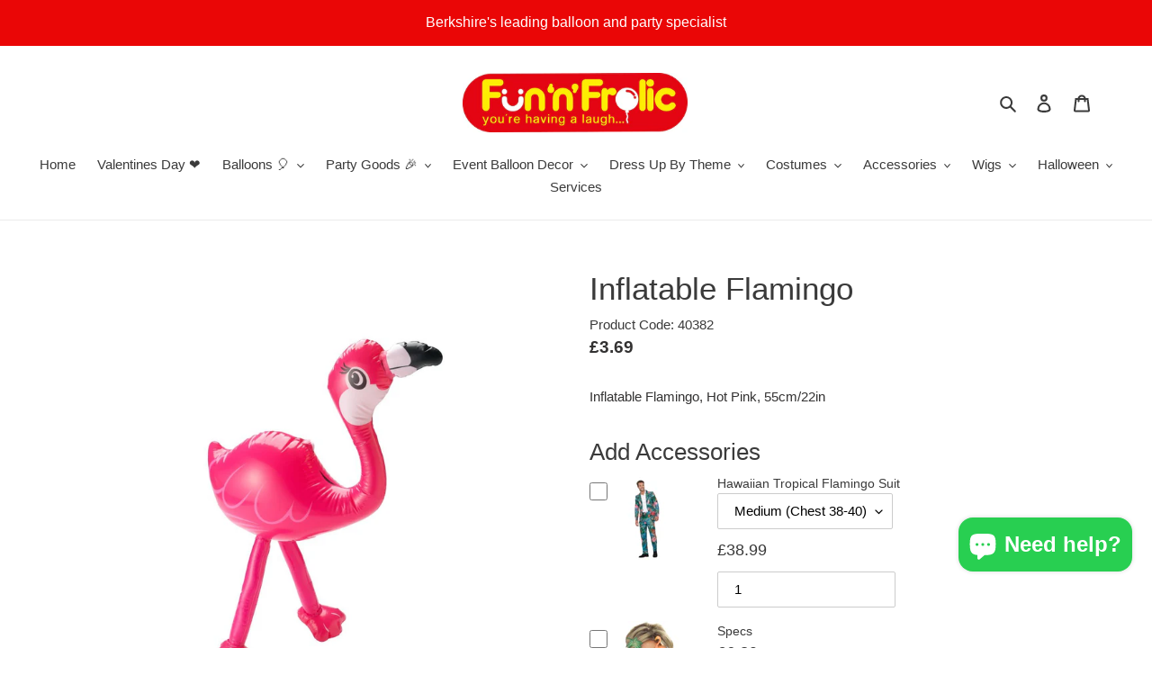

--- FILE ---
content_type: text/javascript; charset=utf-8
request_url: https://funnfrolic.co.uk/products/specs.js?_=1768393082874
body_size: 14
content:
{"id":6196260831419,"title":"Specs","handle":"specs","description":"\u003cp\u003eSpecs, Black, with Flamingo and Palm Tree\u003c\/p\u003e","published_at":"2021-01-14T12:42:54+00:00","created_at":"2021-01-14T12:42:55+00:00","vendor":"Smiffys","type":"Accessories","tags":["Accessories","Adults","Black","Glasses","Hawaiian","International","international-costumes","Ladies","Womens"],"price":639,"price_min":639,"price_max":639,"available":true,"price_varies":false,"compare_at_price":null,"compare_at_price_min":0,"compare_at_price_max":0,"compare_at_price_varies":false,"variants":[{"id":38004923236539,"title":"Default Title","option1":"Default Title","option2":null,"option3":null,"sku":"28720","requires_shipping":true,"taxable":true,"featured_image":{"id":23366804406459,"product_id":6196260831419,"position":1,"created_at":"2021-01-14T12:42:55+00:00","updated_at":"2021-01-14T12:42:55+00:00","alt":"Specs","width":900,"height":1200,"src":"https:\/\/cdn.shopify.com\/s\/files\/1\/0533\/9935\/5579\/products\/specs.jpg?v=1610628175","variant_ids":[38004923236539]},"available":true,"name":"Specs","public_title":null,"options":["Default Title"],"price":639,"weight":0,"compare_at_price":null,"inventory_management":"shopify","barcode":"5020570287200","featured_media":{"alt":"Specs","id":15537554849979,"position":1,"preview_image":{"aspect_ratio":0.75,"height":1200,"width":900,"src":"https:\/\/cdn.shopify.com\/s\/files\/1\/0533\/9935\/5579\/products\/specs.jpg?v=1610628175"}},"requires_selling_plan":false,"selling_plan_allocations":[]}],"images":["\/\/cdn.shopify.com\/s\/files\/1\/0533\/9935\/5579\/products\/specs.jpg?v=1610628175"],"featured_image":"\/\/cdn.shopify.com\/s\/files\/1\/0533\/9935\/5579\/products\/specs.jpg?v=1610628175","options":[{"name":"Title","position":1,"values":["Default Title"]}],"url":"\/products\/specs","media":[{"alt":"Specs","id":15537554849979,"position":1,"preview_image":{"aspect_ratio":0.75,"height":1200,"width":900,"src":"https:\/\/cdn.shopify.com\/s\/files\/1\/0533\/9935\/5579\/products\/specs.jpg?v=1610628175"},"aspect_ratio":0.75,"height":1200,"media_type":"image","src":"https:\/\/cdn.shopify.com\/s\/files\/1\/0533\/9935\/5579\/products\/specs.jpg?v=1610628175","width":900}],"requires_selling_plan":false,"selling_plan_groups":[]}

--- FILE ---
content_type: text/plain; charset=utf-8
request_url: https://accessories.w3apps.co/api/accessories?callback=jQuery35109788053694752887_1768393082868&product_id=6196311425211&shop_name=fun-n-frolic-limited&_=1768393082869
body_size: 2206
content:
jQuery35109788053694752887_1768393082868({"accessories":[{"AccessoryID":1395863,"SortOrder":0,"imgURL":null,"Handle":"flamingo-sparkle-glasses","ProductID":6196310442171,"ProductDeleted":false,"Title":"Flamingo Sparkle Glasses","CustomTitle":null,"status":null,"totalInventory":0,"tracksInventory":false,"hasOnlyDefaultVariant":false,"hasOutOfStockVariants":false},{"AccessoryID":1395862,"SortOrder":0,"imgURL":null,"Handle":"hawaiian-beauty-costume","ProductID":6196284915899,"ProductDeleted":false,"Title":"Hawaiian Beauty Costume","CustomTitle":null,"status":null,"totalInventory":0,"tracksInventory":false,"hasOnlyDefaultVariant":false,"hasOutOfStockVariants":false},{"AccessoryID":1395860,"SortOrder":0,"imgURL":null,"Handle":"hawaiian-shirt","ProductID":6196197949627,"ProductDeleted":false,"Title":"Hawaiian Shirt","CustomTitle":null,"status":null,"totalInventory":0,"tracksInventory":false,"hasOnlyDefaultVariant":false,"hasOutOfStockVariants":false},{"AccessoryID":1395859,"SortOrder":0,"imgURL":null,"Handle":"hawaiian-tropical-flamingo-suit","ProductID":6196311195835,"ProductDeleted":false,"Title":"Hawaiian Tropical Flamingo Suit","CustomTitle":null,"status":null,"totalInventory":0,"tracksInventory":false,"hasOnlyDefaultVariant":false,"hasOutOfStockVariants":false},{"AccessoryID":1395861,"SortOrder":0,"imgURL":null,"Handle":"specs","ProductID":6196260831419,"ProductDeleted":false,"Title":"Specs","CustomTitle":null,"status":null,"totalInventory":0,"tracksInventory":false,"hasOnlyDefaultVariant":false,"hasOutOfStockVariants":false}],"add_accessories_text":"Add Accessories","loading_text":"Loading...","info_text":"","unavailable_text":"Unavailable","open_new_window":true,"image_size":"small","group_variant_options":true,"money_format":"£{{amount}}","currency":"GBP","add_quantity":true,"radio_buttons":false,"show_description":false,"full_description":false,"disable_quick_view":true,"add_to_cart_text":"Add To Cart","quantity_text":"Quantity","quick_view_text":"Quick View","quick_view_button_background_color":null,"quick_view_button_font_color":null,"quick_view_title_color":null,"read_more_text":"Read More","quick_view_adding_text":"Adding...","quick_view_added_text":"Added","CustomCSS":null,"HideImages":false,"DisableTitleLink":false,"HideComparePrice":false})

--- FILE ---
content_type: text/javascript; charset=utf-8
request_url: https://funnfrolic.co.uk/products/hawaiian-tropical-flamingo-suit.js?_=1768393082873
body_size: 759
content:
{"id":6196311195835,"title":"Hawaiian Tropical Flamingo Suit","handle":"hawaiian-tropical-flamingo-suit","description":"\u003cp\u003eHawaiian Tropical Flamingo Suit, Multi-Coloured, with Jacket \u0026amp; Trousers\u003c\/p\u003e","published_at":"2021-01-14T13:24:11+00:00","created_at":"2021-01-14T13:24:16+00:00","vendor":"Smiffys","type":"Costumes","tags":["Adults","Costumes","Hawaiian","International","international-costumes","Mens","Multicoloured","Outfit","Stand Out Suits","Themes"],"price":3899,"price_min":3899,"price_max":3899,"available":true,"price_varies":false,"compare_at_price":null,"compare_at_price_min":0,"compare_at_price_max":0,"compare_at_price_varies":false,"variants":[{"id":38005095694523,"title":"Medium (Chest 38-40)","option1":"Medium (Chest 38-40)","option2":null,"option3":null,"sku":"40342M","requires_shipping":true,"taxable":true,"featured_image":{"id":23367032078523,"product_id":6196311195835,"position":1,"created_at":"2021-01-14T13:24:16+00:00","updated_at":"2021-01-14T13:24:16+00:00","alt":"Hawaiian Tropical Flamingo Suit","width":900,"height":1200,"src":"https:\/\/cdn.shopify.com\/s\/files\/1\/0533\/9935\/5579\/products\/hawaiian-tropical-flamingo-suit.jpg?v=1610630656","variant_ids":[38005095694523]},"available":true,"name":"Hawaiian Tropical Flamingo Suit - Medium (Chest 38-40)","public_title":"Medium (Chest 38-40)","options":["Medium (Chest 38-40)"],"price":3899,"weight":0,"compare_at_price":null,"inventory_management":"shopify","barcode":"5020570473597","featured_media":{"alt":"Hawaiian Tropical Flamingo Suit","id":15537782849723,"position":1,"preview_image":{"aspect_ratio":0.75,"height":1200,"width":900,"src":"https:\/\/cdn.shopify.com\/s\/files\/1\/0533\/9935\/5579\/products\/hawaiian-tropical-flamingo-suit.jpg?v=1610630656"}},"requires_selling_plan":false,"selling_plan_allocations":[]},{"id":38005095727291,"title":"Large (Chest 42-44)","option1":"Large (Chest 42-44)","option2":null,"option3":null,"sku":"40342L","requires_shipping":true,"taxable":true,"featured_image":null,"available":true,"name":"Hawaiian Tropical Flamingo Suit - Large (Chest 42-44)","public_title":"Large (Chest 42-44)","options":["Large (Chest 42-44)"],"price":3899,"weight":0,"compare_at_price":null,"inventory_management":"shopify","barcode":"5020570483916","requires_selling_plan":false,"selling_plan_allocations":[]}],"images":["\/\/cdn.shopify.com\/s\/files\/1\/0533\/9935\/5579\/products\/hawaiian-tropical-flamingo-suit.jpg?v=1610630656","\/\/cdn.shopify.com\/s\/files\/1\/0533\/9935\/5579\/products\/hawaiian-tropical-flamingo-suit-alternative-view1.jpg?v=1610630656","\/\/cdn.shopify.com\/s\/files\/1\/0533\/9935\/5579\/products\/hawaiian-tropical-flamingo-suit-alternative-view2.jpg?v=1610630656","\/\/cdn.shopify.com\/s\/files\/1\/0533\/9935\/5579\/products\/hawaiian-tropical-flamingo-suit-alternative-view3.jpg?v=1610630656"],"featured_image":"\/\/cdn.shopify.com\/s\/files\/1\/0533\/9935\/5579\/products\/hawaiian-tropical-flamingo-suit.jpg?v=1610630656","options":[{"name":"Size","position":1,"values":["Medium (Chest 38-40)","Large (Chest 42-44)"]}],"url":"\/products\/hawaiian-tropical-flamingo-suit","media":[{"alt":"Hawaiian Tropical Flamingo Suit","id":15537782849723,"position":1,"preview_image":{"aspect_ratio":0.75,"height":1200,"width":900,"src":"https:\/\/cdn.shopify.com\/s\/files\/1\/0533\/9935\/5579\/products\/hawaiian-tropical-flamingo-suit.jpg?v=1610630656"},"aspect_ratio":0.75,"height":1200,"media_type":"image","src":"https:\/\/cdn.shopify.com\/s\/files\/1\/0533\/9935\/5579\/products\/hawaiian-tropical-flamingo-suit.jpg?v=1610630656","width":900},{"alt":"Hawaiian Tropical Flamingo Suit Alternative View 1.jpg","id":15537782915259,"position":2,"preview_image":{"aspect_ratio":0.75,"height":1200,"width":900,"src":"https:\/\/cdn.shopify.com\/s\/files\/1\/0533\/9935\/5579\/products\/hawaiian-tropical-flamingo-suit-alternative-view1.jpg?v=1610630656"},"aspect_ratio":0.75,"height":1200,"media_type":"image","src":"https:\/\/cdn.shopify.com\/s\/files\/1\/0533\/9935\/5579\/products\/hawaiian-tropical-flamingo-suit-alternative-view1.jpg?v=1610630656","width":900},{"alt":"Hawaiian Tropical Flamingo Suit Alternative View 2.jpg","id":15537782948027,"position":3,"preview_image":{"aspect_ratio":0.75,"height":1200,"width":900,"src":"https:\/\/cdn.shopify.com\/s\/files\/1\/0533\/9935\/5579\/products\/hawaiian-tropical-flamingo-suit-alternative-view2.jpg?v=1610630656"},"aspect_ratio":0.75,"height":1200,"media_type":"image","src":"https:\/\/cdn.shopify.com\/s\/files\/1\/0533\/9935\/5579\/products\/hawaiian-tropical-flamingo-suit-alternative-view2.jpg?v=1610630656","width":900},{"alt":"Hawaiian Tropical Flamingo Suit Alternative View 3.jpg","id":15537782980795,"position":4,"preview_image":{"aspect_ratio":0.75,"height":1200,"width":900,"src":"https:\/\/cdn.shopify.com\/s\/files\/1\/0533\/9935\/5579\/products\/hawaiian-tropical-flamingo-suit-alternative-view3.jpg?v=1610630656"},"aspect_ratio":0.75,"height":1200,"media_type":"image","src":"https:\/\/cdn.shopify.com\/s\/files\/1\/0533\/9935\/5579\/products\/hawaiian-tropical-flamingo-suit-alternative-view3.jpg?v=1610630656","width":900}],"requires_selling_plan":false,"selling_plan_groups":[]}

--- FILE ---
content_type: text/javascript; charset=utf-8
request_url: https://funnfrolic.co.uk/products/hawaiian-beauty-costume.js?_=1768393082871
body_size: 475
content:
{"id":6196284915899,"title":"Hawaiian Beauty Costume","handle":"hawaiian-beauty-costume","description":"\u003cp\u003eHawaiian Beauty Costume, Red, with Dress, Hairpiece and Bracelet\u003c\/p\u003e","published_at":"2021-01-14T12:56:41+00:00","created_at":"2021-01-14T12:56:45+00:00","vendor":"Smiffys","type":"Costumes","tags":["Adults","Costume","Costumes","Hawaiian","International","international-costumes","Ladies","Outfit","Red","Themes","Womens"],"price":3199,"price_min":3199,"price_max":3199,"available":true,"price_varies":false,"compare_at_price":null,"compare_at_price_min":0,"compare_at_price_max":0,"compare_at_price_varies":false,"variants":[{"id":38005008171195,"title":"Default Title","option1":"Default Title","option2":null,"option3":null,"sku":"33043M","requires_shipping":true,"taxable":true,"featured_image":{"id":23366877249723,"product_id":6196284915899,"position":1,"created_at":"2021-01-14T12:56:45+00:00","updated_at":"2021-01-14T12:56:45+00:00","alt":"Hawaiian Beauty Costume","width":900,"height":1200,"src":"https:\/\/cdn.shopify.com\/s\/files\/1\/0533\/9935\/5579\/products\/hawaiian-beauty-costume.jpg?v=1610629005","variant_ids":[38005008171195]},"available":true,"name":"Hawaiian Beauty Costume","public_title":null,"options":["Default Title"],"price":3199,"weight":0,"compare_at_price":null,"inventory_management":"shopify","barcode":"5020570330432","featured_media":{"alt":"Hawaiian Beauty Costume","id":15537627791547,"position":1,"preview_image":{"aspect_ratio":0.75,"height":1200,"width":900,"src":"https:\/\/cdn.shopify.com\/s\/files\/1\/0533\/9935\/5579\/products\/hawaiian-beauty-costume.jpg?v=1610629005"}},"requires_selling_plan":false,"selling_plan_allocations":[]}],"images":["\/\/cdn.shopify.com\/s\/files\/1\/0533\/9935\/5579\/products\/hawaiian-beauty-costume.jpg?v=1610629005","\/\/cdn.shopify.com\/s\/files\/1\/0533\/9935\/5579\/products\/hawaiian-beauty-costume-alternative-view1.jpg?v=1610629005","\/\/cdn.shopify.com\/s\/files\/1\/0533\/9935\/5579\/products\/hawaiian-beauty-costume-alternative-view2.jpg?v=1610629005","\/\/cdn.shopify.com\/s\/files\/1\/0533\/9935\/5579\/products\/hawaiian-beauty-costume-alternative-view3.jpg?v=1610629005"],"featured_image":"\/\/cdn.shopify.com\/s\/files\/1\/0533\/9935\/5579\/products\/hawaiian-beauty-costume.jpg?v=1610629005","options":[{"name":"Title","position":1,"values":["Default Title"]}],"url":"\/products\/hawaiian-beauty-costume","media":[{"alt":"Hawaiian Beauty Costume","id":15537627791547,"position":1,"preview_image":{"aspect_ratio":0.75,"height":1200,"width":900,"src":"https:\/\/cdn.shopify.com\/s\/files\/1\/0533\/9935\/5579\/products\/hawaiian-beauty-costume.jpg?v=1610629005"},"aspect_ratio":0.75,"height":1200,"media_type":"image","src":"https:\/\/cdn.shopify.com\/s\/files\/1\/0533\/9935\/5579\/products\/hawaiian-beauty-costume.jpg?v=1610629005","width":900},{"alt":"Hawaiian Beauty Costume Alternative View 1.jpg","id":15537627824315,"position":2,"preview_image":{"aspect_ratio":0.75,"height":1200,"width":900,"src":"https:\/\/cdn.shopify.com\/s\/files\/1\/0533\/9935\/5579\/products\/hawaiian-beauty-costume-alternative-view1.jpg?v=1610629005"},"aspect_ratio":0.75,"height":1200,"media_type":"image","src":"https:\/\/cdn.shopify.com\/s\/files\/1\/0533\/9935\/5579\/products\/hawaiian-beauty-costume-alternative-view1.jpg?v=1610629005","width":900},{"alt":"Hawaiian Beauty Costume Alternative View 2.jpg","id":15537627857083,"position":3,"preview_image":{"aspect_ratio":0.75,"height":1200,"width":900,"src":"https:\/\/cdn.shopify.com\/s\/files\/1\/0533\/9935\/5579\/products\/hawaiian-beauty-costume-alternative-view2.jpg?v=1610629005"},"aspect_ratio":0.75,"height":1200,"media_type":"image","src":"https:\/\/cdn.shopify.com\/s\/files\/1\/0533\/9935\/5579\/products\/hawaiian-beauty-costume-alternative-view2.jpg?v=1610629005","width":900},{"alt":"Hawaiian Beauty Costume Alternative View 3.jpg","id":15537627889851,"position":4,"preview_image":{"aspect_ratio":0.75,"height":1200,"width":900,"src":"https:\/\/cdn.shopify.com\/s\/files\/1\/0533\/9935\/5579\/products\/hawaiian-beauty-costume-alternative-view3.jpg?v=1610629005"},"aspect_ratio":0.75,"height":1200,"media_type":"image","src":"https:\/\/cdn.shopify.com\/s\/files\/1\/0533\/9935\/5579\/products\/hawaiian-beauty-costume-alternative-view3.jpg?v=1610629005","width":900}],"requires_selling_plan":false,"selling_plan_groups":[]}

--- FILE ---
content_type: text/javascript; charset=utf-8
request_url: https://funnfrolic.co.uk/products/hawaiian-shirt.js?_=1768393082872
body_size: -107
content:
{"id":6196197949627,"title":"Hawaiian Shirt","handle":"hawaiian-shirt","description":"\u003cp\u003eHawaiian Shirt, Blue\u003c\/p\u003e","published_at":"2021-01-14T12:17:00+00:00","created_at":"2021-01-14T12:17:01+00:00","vendor":"Smiffys","type":"Accessories","tags":["Accessories","Adults","Blue","Clap for Carers","Hawaiian","International","international-costumes","Mens","Themes"],"price":1499,"price_min":1499,"price_max":1499,"available":false,"price_varies":false,"compare_at_price":null,"compare_at_price_min":0,"compare_at_price_max":0,"compare_at_price_varies":false,"variants":[{"id":38004734460091,"title":"Medium (Chest 38-40)","option1":"Medium (Chest 38-40)","option2":null,"option3":null,"sku":"25259M","requires_shipping":true,"taxable":true,"featured_image":{"id":23366573686971,"product_id":6196197949627,"position":1,"created_at":"2021-01-14T12:17:01+00:00","updated_at":"2021-01-14T12:17:01+00:00","alt":"Hawaiian Shirt","width":900,"height":1200,"src":"https:\/\/cdn.shopify.com\/s\/files\/1\/0533\/9935\/5579\/products\/hawaiian-shirt.jpg?v=1610626621","variant_ids":[38004734460091]},"available":false,"name":"Hawaiian Shirt - Medium (Chest 38-40)","public_title":"Medium (Chest 38-40)","options":["Medium (Chest 38-40)"],"price":1499,"weight":0,"compare_at_price":null,"inventory_management":"shopify","barcode":"5020570252598","featured_media":{"alt":"Hawaiian Shirt","id":15537323966651,"position":1,"preview_image":{"aspect_ratio":0.75,"height":1200,"width":900,"src":"https:\/\/cdn.shopify.com\/s\/files\/1\/0533\/9935\/5579\/products\/hawaiian-shirt.jpg?v=1610626621"}},"requires_selling_plan":false,"selling_plan_allocations":[]},{"id":38004734492859,"title":"Large (Chest 42-44)","option1":"Large (Chest 42-44)","option2":null,"option3":null,"sku":"25259L","requires_shipping":true,"taxable":true,"featured_image":null,"available":false,"name":"Hawaiian Shirt - Large (Chest 42-44)","public_title":"Large (Chest 42-44)","options":["Large (Chest 42-44)"],"price":1499,"weight":0,"compare_at_price":null,"inventory_management":"shopify","barcode":"5020570696910","requires_selling_plan":false,"selling_plan_allocations":[]}],"images":["\/\/cdn.shopify.com\/s\/files\/1\/0533\/9935\/5579\/products\/hawaiian-shirt.jpg?v=1610626621"],"featured_image":"\/\/cdn.shopify.com\/s\/files\/1\/0533\/9935\/5579\/products\/hawaiian-shirt.jpg?v=1610626621","options":[{"name":"Size","position":1,"values":["Medium (Chest 38-40)","Large (Chest 42-44)"]}],"url":"\/products\/hawaiian-shirt","media":[{"alt":"Hawaiian Shirt","id":15537323966651,"position":1,"preview_image":{"aspect_ratio":0.75,"height":1200,"width":900,"src":"https:\/\/cdn.shopify.com\/s\/files\/1\/0533\/9935\/5579\/products\/hawaiian-shirt.jpg?v=1610626621"},"aspect_ratio":0.75,"height":1200,"media_type":"image","src":"https:\/\/cdn.shopify.com\/s\/files\/1\/0533\/9935\/5579\/products\/hawaiian-shirt.jpg?v=1610626621","width":900}],"requires_selling_plan":false,"selling_plan_groups":[]}